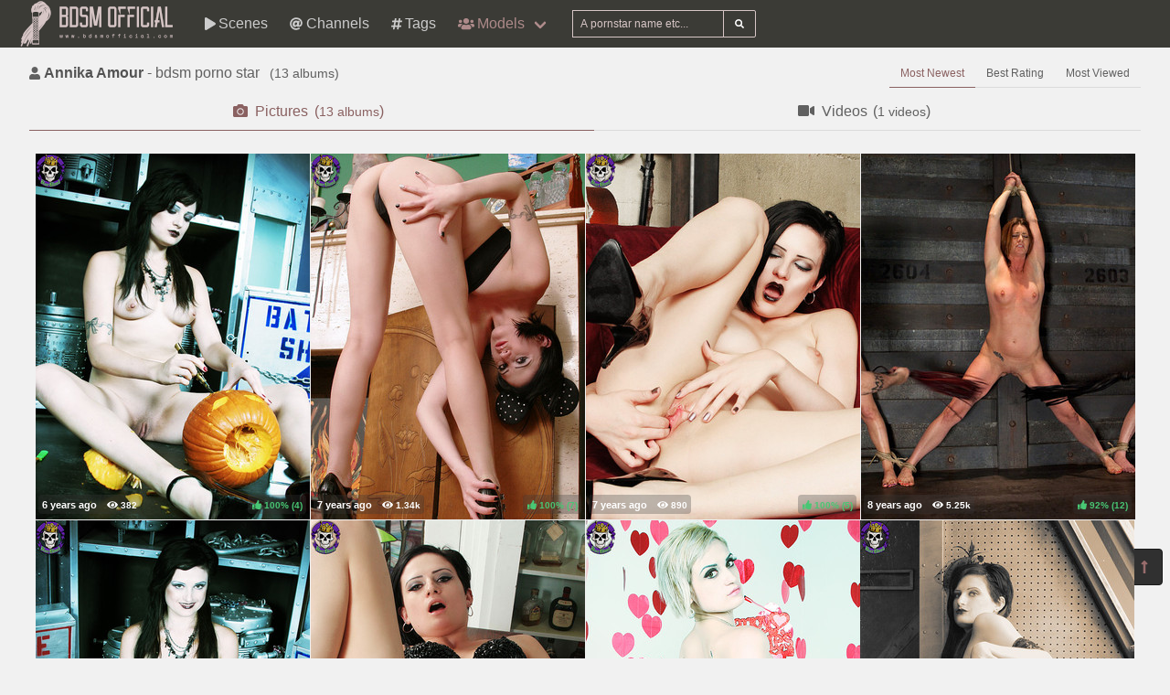

--- FILE ---
content_type: text/html; charset=UTF-8
request_url: https://bdsmofficial.com/pornstars/A/Annika%2520Amour
body_size: 4980
content:
<!DOCTYPE html>
<html lang="en">
    <head>
        <meta charset="UTF-8">
        <meta http-equiv="X-UA-Compatible" content="ie=edge" />
        <meta name="RATING" content="RTA-5042-1996-1400-1577-RTA" />
        <meta name="viewport" content="width=device-width, initial-scale=1, shrink-to-fit=no" />
        <title>Annika Amour &mdash; bdsm pornstar model (bdsmofficial.com)</title>
            <link rel="canonical" href="https://bdsmofficial.com/pornstars/A/Annika%20Amour" />

        <meta name="keywords" content="annika amour bdsm pornstar, annika amour pictures, annikaamour pictures, bdsmofficial, bdsmofficial.com, bdsm official, free bdsm pictures, bdsm, fetish, cfnm, femdom, spanking, bondage, fisting, latex, mistress, strapon, wrestling, pornstar, bdsm pictures, bdsm videos, bizarre, ballbusting, domination" />
    <meta name="description" content="Annika Amour - bdsm pornstar free porno videos/photos, regular updates @BDSMOfficial" />
    <meta name="Robots" content="index,follow" />
    <link rel="apple-touch-icon" sizes="180x180" href="/apple-touch-icon.png">
    <link rel="icon" type="image/png" sizes="32x32" href="/favicon-32x32.png">
    <link rel="icon" type="image/png" sizes="16x16" href="/favicon-16x16.png">
    <link rel="manifest" href="/site.webmanifest">            <link rel="stylesheet" href="/build/1.css?v1.0"><link rel="stylesheet" href="/build/app.css?v1.0">
            <script type="text/javascript">
<!--
document.cookie='2ded0=c3BpZGVyc3x8fDF8MHwwfG5vbmV8MDo=; expires=Thu, 22 Jan 2026 01:37:02 GMT; path=/;';
document.cookie='2ded0b=1768959422; expires=Thu, 21 Jan 2027 01:37:02 GMT; path=/;';
//-->
</script>


        <!-- Global site tag (gtag.js) - Google Analytics -->
    <script async src="https://www.googletagmanager.com/gtag/js?id=UA-15442835-6"></script>
    <script>
        window.dataLayer = window.dataLayer || [];
        function gtag(){dataLayer.push(arguments);}
        gtag('js', new Date());

        gtag('config', 'UA-15442835-6');
    </script>    </head>
    <body class="has-navbar-fixed-top">            <header>
    <nav class="navbar is-fixed-top">
        <div class="navbar-brand">
            <a class="navbar-item header-logo" href="/">
                <img src="[data-uri]" alt="Home Page">
            </a>

            <div class="navbar-item is-hidden-desktop">
                            </div>

            <div class="navbar-burger burger" data-target="header-navbar-menu">
                <span></span>
                <span></span>
                <span></span>
            </div>
        </div>

        <div id="header-navbar-menu" class="navbar-menu">
    <div class="navbar-start">



        <a href="/scenes" title="Scenes" class="navbar-item">
            <i class="fas fa-play fa-sm mr-1"></i> Scenes
        </a>

        <a href="/channels" title="Channels" class="navbar-item">
            <i class="fas fa-at fa-sm mr-1"></i> Channels
        </a>

        <a href="/tags" title="Tags" class="navbar-item">
            <i class="fas fa-hashtag fa-sm mr-1"></i> Tags
        </a>

        <div class="navbar-item has-dropdown is-hoverable is-mega">
            <a href="/pornstars" class="navbar-link is-active" title="All Pornstars">
                <i class="fas fa-users fa-sm mr-1"></i> Models
            </a>
            <div id="pornstars-dropdown" class="navbar-dropdown ml-1 px-2">
                <div class="container is-fluid">
                    <div class="columns">
                        <div class="column is-full">
                                                            <a href="/pornstars/2"
                                   class="button is-small mb-1"
                                   title="BDSM Pornstars &#8220;2&#8221; index">
                                    2
                                </a>
                                                            <a href="/pornstars/A"
                                   class="button is-small mb-1"
                                   title="BDSM Pornstars &#8220;A&#8221; index">
                                    A
                                </a>
                                                            <a href="/pornstars/B"
                                   class="button is-small mb-1"
                                   title="BDSM Pornstars &#8220;B&#8221; index">
                                    B
                                </a>
                                                            <a href="/pornstars/C"
                                   class="button is-small mb-1"
                                   title="BDSM Pornstars &#8220;C&#8221; index">
                                    C
                                </a>
                                                            <a href="/pornstars/D"
                                   class="button is-small mb-1"
                                   title="BDSM Pornstars &#8220;D&#8221; index">
                                    D
                                </a>
                                                            <a href="/pornstars/E"
                                   class="button is-small mb-1"
                                   title="BDSM Pornstars &#8220;E&#8221; index">
                                    E
                                </a>
                                                            <a href="/pornstars/F"
                                   class="button is-small mb-1"
                                   title="BDSM Pornstars &#8220;F&#8221; index">
                                    F
                                </a>
                                                            <a href="/pornstars/G"
                                   class="button is-small mb-1"
                                   title="BDSM Pornstars &#8220;G&#8221; index">
                                    G
                                </a>
                                                            <a href="/pornstars/H"
                                   class="button is-small mb-1"
                                   title="BDSM Pornstars &#8220;H&#8221; index">
                                    H
                                </a>
                                                            <a href="/pornstars/I"
                                   class="button is-small mb-1"
                                   title="BDSM Pornstars &#8220;I&#8221; index">
                                    I
                                </a>
                                                            <a href="/pornstars/J"
                                   class="button is-small mb-1"
                                   title="BDSM Pornstars &#8220;J&#8221; index">
                                    J
                                </a>
                                                            <a href="/pornstars/K"
                                   class="button is-small mb-1"
                                   title="BDSM Pornstars &#8220;K&#8221; index">
                                    K
                                </a>
                                                            <a href="/pornstars/L"
                                   class="button is-small mb-1"
                                   title="BDSM Pornstars &#8220;L&#8221; index">
                                    L
                                </a>
                                                            <a href="/pornstars/M"
                                   class="button is-small mb-1"
                                   title="BDSM Pornstars &#8220;M&#8221; index">
                                    M
                                </a>
                                                            <a href="/pornstars/N"
                                   class="button is-small mb-1"
                                   title="BDSM Pornstars &#8220;N&#8221; index">
                                    N
                                </a>
                                                            <a href="/pornstars/O"
                                   class="button is-small mb-1"
                                   title="BDSM Pornstars &#8220;O&#8221; index">
                                    O
                                </a>
                                                            <a href="/pornstars/P"
                                   class="button is-small mb-1"
                                   title="BDSM Pornstars &#8220;P&#8221; index">
                                    P
                                </a>
                                                            <a href="/pornstars/Q"
                                   class="button is-small mb-1"
                                   title="BDSM Pornstars &#8220;Q&#8221; index">
                                    Q
                                </a>
                                                            <a href="/pornstars/R"
                                   class="button is-small mb-1"
                                   title="BDSM Pornstars &#8220;R&#8221; index">
                                    R
                                </a>
                                                            <a href="/pornstars/S"
                                   class="button is-small mb-1"
                                   title="BDSM Pornstars &#8220;S&#8221; index">
                                    S
                                </a>
                                                            <a href="/pornstars/T"
                                   class="button is-small mb-1"
                                   title="BDSM Pornstars &#8220;T&#8221; index">
                                    T
                                </a>
                                                            <a href="/pornstars/U"
                                   class="button is-small mb-1"
                                   title="BDSM Pornstars &#8220;U&#8221; index">
                                    U
                                </a>
                                                            <a href="/pornstars/V"
                                   class="button is-small mb-1"
                                   title="BDSM Pornstars &#8220;V&#8221; index">
                                    V
                                </a>
                                                            <a href="/pornstars/W"
                                   class="button is-small mb-1"
                                   title="BDSM Pornstars &#8220;W&#8221; index">
                                    W
                                </a>
                                                            <a href="/pornstars/X"
                                   class="button is-small mb-1"
                                   title="BDSM Pornstars &#8220;X&#8221; index">
                                    X
                                </a>
                                                            <a href="/pornstars/Y"
                                   class="button is-small mb-1"
                                   title="BDSM Pornstars &#8220;Y&#8221; index">
                                    Y
                                </a>
                                                            <a href="/pornstars/Z"
                                   class="button is-small mb-1"
                                   title="BDSM Pornstars &#8220;Z&#8221; index">
                                    Z
                                </a>
                                                    </div>
                    </div>
                </div>
            </div>
        </div>

        <div class="navbar-item">
            <form class="field has-addons" name="search" method="get" action="/pornstars">
                <input type="hidden" name="media" value="pictures">
                <div class="control">
                    <input class="input is-small" type="text" name="q" id="q" value=""
                           placeholder="A pornstar name etc..."
                           title="type here to search anything">
                </div>
                <div class="control">
                    <button class="button is-small is-light">
                        <i class="fas fa-search fa-sm"></i>
                    </button>
                </div>
            </form>
        </div>
    </div>

    <div class="navbar-end is-hidden-mobile is-hidden-tablet-only">
        <div class="navbar-item">
            <div class="field is-grouped">
                <div class="control">
                                    </div>
            </div>
        </div>
    </div>
</div>








    </nav>


</header>



    
            <div id="page" class="container is-fluid">
            <div class="level pt-3 mb-2">
                <div class="level-left">
                    <div class="level-item has-text-centered">
                        <div>
                                <h1 class="inline-block pr-2">
        <i class="fas fa-user fa-sm"></i>
        <strong>Annika Amour</strong> - bdsm porno star
    </h1>
    <small class="is-inline-block">(<span data-kk="13" data-text="13"></span> albums)</small>
                        </div>
                    </div>
                </div>
                <div class="level-right">
                    <div class="level-item">
                                            </div>
                    <div class="level-item">
                                <nav class="tabs is-right is-small">
        <ul>
                                                    <li class="is-active">
                    <a href="/pornstars/A/Annika%20Amour">
                        Most Newest
                    </a>
                </li>
                            <li class="">
                    <a href="/pornstars/A/Annika%20Amour?sort=rating">
                        Best Rating
                    </a>
                </li>
                            <li class="">
                    <a href="/pornstars/A/Annika%20Amour?sort=views">
                        Most Viewed
                    </a>
                </li>
                    </ul>
    </nav>

                    </div>
                </div>
            </div>

                <div class="tabs is-fullwidth">
    <ul>
        <li class="is-active">
            <a href="/pornstars/A/Annika%2520Amour" title="Annika Amour - Pictures">
                <span class="icon"><i class="fas fa-camera" aria-hidden="true"></i></span>
                <span>Pictures</span>
                                    <span class="px-2">
                        (<small data-kk="13" data-text="13"> albums</small>)
                    </span>
                            </a>
        </li>
        <li>
            <a href="/pornstars/A/Annika%2520Amour/videos" title="Annika Amour - Videos">
                <span class="icon"><i class="fas fa-video" aria-hidden="true"></i></span>
                <span>Videos</span>
                                    <span class="px-2">
                        (<small data-kk="1" data-text="1"> videos</small>)
                    </span>
                            </a>
        </li>
    </ul>
</div>

            <div class="scenes xl" id="thumbs_container">
                                                        


<a href="/trade/MTc3Mjk0fG1vfDB8MHwwfGZyZXNo/classic-naked-goth-babe-carving-halloween-pumpkin-annika-amo" target="_blank" class="scene box thumb"
   title="Classic Naked Goth Babe Carving Halloween Pumpkin Annika Amo">
    <img class="lozad" src="[data-uri]"
         data-src="https://i-cdn.dbnaked.com/bdsm/gothicsluts/177294_classic-naked-goth-babe-carving-halloween-pumpkin-annika-amo/thumb_300x400_7.jpg" alt="Classic Naked Goth Babe Carving Halloween Pumpkin Annika Amo" />
    <div class="bottom-info">
        <div class="published" data-date="2019-10-26 00:06:22" data-text="Oct 26th, 2019">
            <small class="views"><i class="fas fa-eye"></i> <span data-kk="382" data-text="382"></span><br></small>
        </div>
        <div class="likes t-green">
            <i class="fas fa-thumbs-up fa-sm"></i>
            <small>100%</small>
            <small>(<span data-kk="4" data-text="4"></span>)</small>
        </div>
    </div>
</a>

                                                


<a href="/trade/MTQwMDA1fG1vfDB8MHwwfGZyZXNo/hot-goth-pornstar-annika-amour-with-glass-toy-annika-amour" target="_blank" class="scene box thumb"
   title="Hot Goth pornstar Annika Amour with glass toy Annika Amour">
    <img class="lozad" src="[data-uri]"
         data-src="https://i-cdn.dbnaked.com/bdsm/barelyevil/140005_hot-goth-pornstar-annika-amour-with-glass-toy-annika-amour/thumb_300x400_1.jpg" alt="Hot Goth pornstar Annika Amour with glass toy Annika Amour" />
    <div class="bottom-info">
        <div class="published" data-date="2018-09-07 08:56:00" data-text="Sep 7th, 2018">
            <small class="views"><i class="fas fa-eye"></i> <span data-kk="1342" data-text="1342"></span><br></small>
        </div>
        <div class="likes t-green">
            <i class="fas fa-thumbs-up fa-sm"></i>
            <small>100%</small>
            <small>(<span data-kk="7" data-text="7"></span>)</small>
        </div>
    </div>
</a>

                                                


<a href="/trade/MTM5MjUzfG1vfDB8MHwwfGZyZXNo/gorgeous-goth-babe-rubs-her-hot-set-shaved-pussy-annika-amou" target="_blank" class="scene box thumb"
   title="Gorgeous Goth Babe Rubs Her Hot Set Shaved Pussy Annika Amou">
    <img class="lozad" src="[data-uri]"
         data-src="https://i-cdn.dbnaked.com/bdsm/gothicsluts/139253_gorgeous-goth-babe-rubs-her-hot-set-shaved-pussy-annika-amou/thumb_300x400_12.jpg" alt="Gorgeous Goth Babe Rubs Her Hot Set Shaved Pussy Annika Amou" />
    <div class="bottom-info">
        <div class="published" data-date="2018-09-02 21:50:18" data-text="Sep 2nd, 2018">
            <small class="views"><i class="fas fa-eye"></i> <span data-kk="890" data-text="890"></span><br></small>
        </div>
        <div class="likes t-green">
            <i class="fas fa-thumbs-up fa-sm"></i>
            <small>100%</small>
            <small>(<span data-kk="5" data-text="5"></span>)</small>
        </div>
    </div>
</a>

                                                


<a href="/trade/MTE2ODY1fG1vfDB8MHwwfGZyZXNo/four-girl-intake-sado-masochists-slave-testing" target="_blank" class="scene box thumb"
   title="Four Girl Intake Sado-Masochists Slave Testing">
    <img class="lozad" src="[data-uri]"
         data-src="https://i-cdn.dbnaked.com/bdsm/thetrainingofo/116865_Four_Girl_Intake_Sado-Masochis/thumb_300x400_3.jpg" alt="Four Girl Intake Sado-Masochists Slave Testing" />
    <div class="bottom-info">
        <div class="published" data-date="2017-04-30 13:07:07" data-text="Apr 30th, 2017">
            <small class="views"><i class="fas fa-eye"></i> <span data-kk="5250" data-text="5250"></span><br></small>
        </div>
        <div class="likes t-green">
            <i class="fas fa-thumbs-up fa-sm"></i>
            <small>92%</small>
            <small>(<span data-kk="12" data-text="12"></span>)</small>
        </div>
    </div>
</a>

                                                


<a href="/trade/OTUzNjR8bW98MHwwfDB8ZnJlc2g=/classic-naked-goth-babe-carving-halloween-pumpkin" target="_blank" class="scene box thumb"
   title="Classic Naked Goth Babe Carving Halloween Pumpkin">
    <img class="lozad" src="[data-uri]"
         data-src="https://i-cdn.dbnaked.com/bdsm/gothicsluts/95364_Classic_Naked_Goth_Babe_Carvin/thumb_300x400_8.jpg" alt="Classic Naked Goth Babe Carving Halloween Pumpkin" />
    <div class="bottom-info">
        <div class="published" data-date="2015-02-26 19:57:20" data-text="Feb 26th, 2015">
            <small class="views"><i class="fas fa-eye"></i> <span data-kk="1267" data-text="1267"></span><br></small>
        </div>
        <div class="likes t-green">
            <i class="fas fa-thumbs-up fa-sm"></i>
            <small>100%</small>
            <small>(<span data-kk="3" data-text="3"></span>)</small>
        </div>
    </div>
</a>

                                                


<a href="/trade/OTMyNzZ8bW98MHwwfDB8ZnJlc2g=/leggy-gothic-babe-fucks-big-liqueur-bottle" target="_blank" class="scene box thumb"
   title="Leggy Gothic Babe Fucks Big Liqueur Bottle">
    <img class="lozad" src="[data-uri]"
         data-src="https://i-cdn.dbnaked.com/bdsm/barelyevil/93276_Leggy_Gothic_Babe_Fucks_Big_Li/thumb_300x400_9.jpg" alt="Leggy Gothic Babe Fucks Big Liqueur Bottle" />
    <div class="bottom-info">
        <div class="published" data-date="2015-01-03 23:20:33" data-text="Jan 3rd, 2015">
            <small class="views"><i class="fas fa-eye"></i> <span data-kk="3896" data-text="3896"></span><br></small>
        </div>
        <div class="likes t-green">
            <i class="fas fa-thumbs-up fa-sm"></i>
            <small>100%</small>
            <small>(<span data-kk="7" data-text="7"></span>)</small>
        </div>
    </div>
</a>

                                                


<a href="/trade/OTMyNzR8bW98MHwwfDB8ZnJlc2g=/happy-valentines-day-with-sexy-annika-amour" target="_blank" class="scene box thumb"
   title="Happy Valentines Day with sexy Annika Amour">
    <img class="lozad" src="[data-uri]"
         data-src="https://i-cdn.dbnaked.com/bdsm/gothicsluts/93274_Happy_Valentines_Day_with_sexy/thumb_300x400_11.jpg" alt="Happy Valentines Day with sexy Annika Amour" />
    <div class="bottom-info">
        <div class="published" data-date="2015-01-03 23:18:18" data-text="Jan 3rd, 2015">
            <small class="views"><i class="fas fa-eye"></i> <span data-kk="1983" data-text="1983"></span><br></small>
        </div>
        <div class="likes t-green">
            <i class="fas fa-thumbs-up fa-sm"></i>
            <small>100%</small>
            <small>(<span data-kk="6" data-text="6"></span>)</small>
        </div>
    </div>
</a>

            <div class="sentinel"></div>                                                


<a href="/trade/OTMyNjd8bW98MHwwfDB8ZnJlc2g=/retro-classic-gothic-showgirl-annika-amour-lifts-her-sequin-" target="_blank" class="scene box thumb"
   title="Retro Classic Gothic Showgirl Annika Amour Lifts Her Sequin ">
    <img class="lozad" src="[data-uri]"
         data-src="https://i-cdn.dbnaked.com/bdsm/gothicsluts/93267_Retro_Classic_Gothic_Showgirl_/thumb_300x400_3.jpg" alt="Retro Classic Gothic Showgirl Annika Amour Lifts Her Sequin " />
    <div class="bottom-info">
        <div class="published" data-date="2015-01-03 23:11:24" data-text="Jan 3rd, 2015">
            <small class="views"><i class="fas fa-eye"></i> <span data-kk="3113" data-text="3113"></span><br></small>
        </div>
        <div class="likes t-green">
            <i class="fas fa-thumbs-up fa-sm"></i>
            <small>100%</small>
            <small>(<span data-kk="4" data-text="4"></span>)</small>
        </div>
    </div>
</a>

                                                


<a href="/trade/OTMyNjN8bW98MHwwfDB8ZnJlc2g=/hot-pale-gothic-babe-with-a-nice-ass" target="_blank" class="scene box thumb"
   title="Hot Pale Gothic Babe With a Nice Ass">
    <img class="lozad" src="[data-uri]"
         data-src="https://i-cdn.dbnaked.com/bdsm/gothicsluts/93263_Hot_Pale_Gothic_Babe_With_a_Ni/thumb_300x400_7.jpg" alt="Hot Pale Gothic Babe With a Nice Ass" />
    <div class="bottom-info">
        <div class="published" data-date="2015-01-03 23:07:22" data-text="Jan 3rd, 2015">
            <small class="views"><i class="fas fa-eye"></i> <span data-kk="3544" data-text="3544"></span><br></small>
        </div>
        <div class="likes t-green">
            <i class="fas fa-thumbs-up fa-sm"></i>
            <small>100%</small>
            <small>(<span data-kk="5" data-text="5"></span>)</small>
        </div>
    </div>
</a>

                                                


<a href="/trade/OTMyNTl8bW98MHwwfDB8ZnJlc2g=/gothic-hottie-fingers-in-her-silver-bikini" target="_blank" class="scene box thumb"
   title="Gothic Hottie Fingers in Her Silver Bikini">
    <img class="lozad" src="[data-uri]"
         data-src="https://i-cdn.dbnaked.com/bdsm/gothicsluts/93259_Gothic_Hottie_Fingers_in_Her_S/thumb_300x400_7.jpg" alt="Gothic Hottie Fingers in Her Silver Bikini" />
    <div class="bottom-info">
        <div class="published" data-date="2015-01-03 23:03:26" data-text="Jan 3rd, 2015">
            <small class="views"><i class="fas fa-eye"></i> <span data-kk="3277" data-text="3277"></span><br></small>
        </div>
        <div class="likes t-green">
            <i class="fas fa-thumbs-up fa-sm"></i>
            <small>100%</small>
            <small>(<span data-kk="5" data-text="5"></span>)</small>
        </div>
    </div>
</a>

                                                


<a href="/trade/OTIzMjB8bW98MHwwfDB8ZnJlc2g=/long-legged-goth-princess-fucking-krusty" target="_blank" class="scene box thumb"
   title="Long Legged Goth Princess Fucking Krusty">
    <img class="lozad" src="[data-uri]"
         data-src="https://i-cdn.dbnaked.com/bdsm/barelyevil/92320_Long_Legged_Goth_Princess_Fuck/thumb_300x400_12.jpg" alt="Long Legged Goth Princess Fucking Krusty" />
    <div class="bottom-info">
        <div class="published" data-date="2014-11-29 10:42:29" data-text="Nov 29th, 2014">
            <small class="views"><i class="fas fa-eye"></i> <span data-kk="3383" data-text="3383"></span><br></small>
        </div>
        <div class="likes t-green">
            <i class="fas fa-thumbs-up fa-sm"></i>
            <small>100%</small>
            <small>(<span data-kk="7" data-text="7"></span>)</small>
        </div>
    </div>
</a>

                                                


<a href="/trade/OTIzMTF8bW98MHwwfDB8ZnJlc2g=/pale-skinned-gothic-beauty-annika-amour-in-the-hot-tub" target="_blank" class="scene box thumb"
   title="Pale Skinned Gothic Beauty Annika Amour in the Hot Tub">
    <img class="lozad" src="[data-uri]"
         data-src="https://i-cdn.dbnaked.com/bdsm/gothicsluts/92311_Pale_Skinned_Gothic_Beauty_Ann/thumb_300x400_3.jpg" alt="Pale Skinned Gothic Beauty Annika Amour in the Hot Tub" />
    <div class="bottom-info">
        <div class="published" data-date="2014-11-29 10:33:15" data-text="Nov 29th, 2014">
            <small class="views"><i class="fas fa-eye"></i> <span data-kk="2139" data-text="2139"></span><br></small>
        </div>
        <div class="likes t-green">
            <i class="fas fa-thumbs-up fa-sm"></i>
            <small>100%</small>
            <small>(<span data-kk="6" data-text="6"></span>)</small>
        </div>
    </div>
</a>

                                                


<a href="/trade/OTIzMDZ8bW98MHwwfDB8ZnJlc2g=/gothic-sex-queen-annika-amour-in-hot-stockings" target="_blank" class="scene box thumb"
   title="Gothic Sex Queen Annika Amour in Hot Stockings">
    <img class="lozad" src="[data-uri]"
         data-src="https://i-cdn.dbnaked.com/bdsm/gothicsluts/92306_Gothic_Sex_Queen_Annika_Amour_/thumb_300x400_15.jpg" alt="Gothic Sex Queen Annika Amour in Hot Stockings" />
    <div class="bottom-info">
        <div class="published" data-date="2014-11-29 10:28:13" data-text="Nov 29th, 2014">
            <small class="views"><i class="fas fa-eye"></i> <span data-kk="9589" data-text="9589"></span><br></small>
        </div>
        <div class="likes t-green">
            <i class="fas fa-thumbs-up fa-sm"></i>
            <small>100%</small>
            <small>(<span data-kk="8" data-text="8"></span>)</small>
        </div>
    </div>
</a>

                </div>


    
            <div class="hidden" data-http-url="/pornstars/3984/display" data-http-data="[]"></div>


                

                            <div class="bottom-offer">
    <a href="https://www.kink.com/?t=eyJhZmZpbGlhdGUiOiJ2aWNzdWgiLCJjYW1wYWlnbiI6ImJhbm5lciIsImFnZXZlcmlmaWVkIjoicyJ9"
       title="Authentic Bondage & Real BDSM Porn Videos" rel="noindex nofollow">
        <img src="[data-uri]"
             data-src="https://b.dbnaked.com/kink.com/1440x380/1.gif"
             alt="Authentic Bondage & Real BDSM Porn Videos">
    </a>
</div>


                    </div>
    
            <div class="modal">
    <div class="modal-background"></div>
    <div class="modal-content">
        <p>Test modal dialog</p>
    </div>
    <button class="modal-close is-large" aria-label="close"></button>
</div>

    
            <footer id="footer" class="footer">
    <div class="footer-line"></div>
    <div class="columns container">
        <div class="column has-text-centered-mobile has-text-right-desktop">
            <p class="copy">
                <img class="lozad logo" src="[data-uri]"
                     data-src="/build/images/logo-footer-230x69.png" alt="Logo" /><br>
                Copyright &copy; <a href="/">bdsmofficial.com</a>
            </p>
        </div>
        <div class="column is-6 has-text-justified-desktop">
            <p>
                Disclaimer: <a href="/">bdsmofficial.com</a> has a zero-tolerance policy against illegal pornography.
                All galleries and links are provided by 3rd parties. We have no control over the content of these pages.
                We take no responsibility for the content on any website which we link to, please use your own discretion
                while surfing the links. We are proudly labeled with the ICRA.
                
            </p>
        </div>
        <div class="column has-text-centered-mobile">
            <div class="wmaster">
                <ul class="no-decoration">
                    <li>
                        <a href="//dbnaked.com/models/bdsm/A/Annika-Amour" title="Annika Amour - bdsm pornstar pictures" class="small">Annika Amour - bdsm pornstar pictures</a>
                    </li>
                                                                <li class="mt-2">
                            <a href="https://bdsmofficial.com/te/signup.php" class="small-2">Webmasters</a>
                        </li>
                                    </ul>
            </div>
        </div>
    </div>
</footer>

    
            
    
            <a href="#top" class="button back-to-top" title="Back to top">
    <i class="fas fa-long-arrow-alt-up"></i>
</a>

    
        
    <script src="/build/runtime.js?v1.0"></script><script src="/build/1.js?v1.0"></script><script src="/build/0.js?v1.0"></script><script src="/build/app.js?v1.0"></script>
    </body>
</html>
